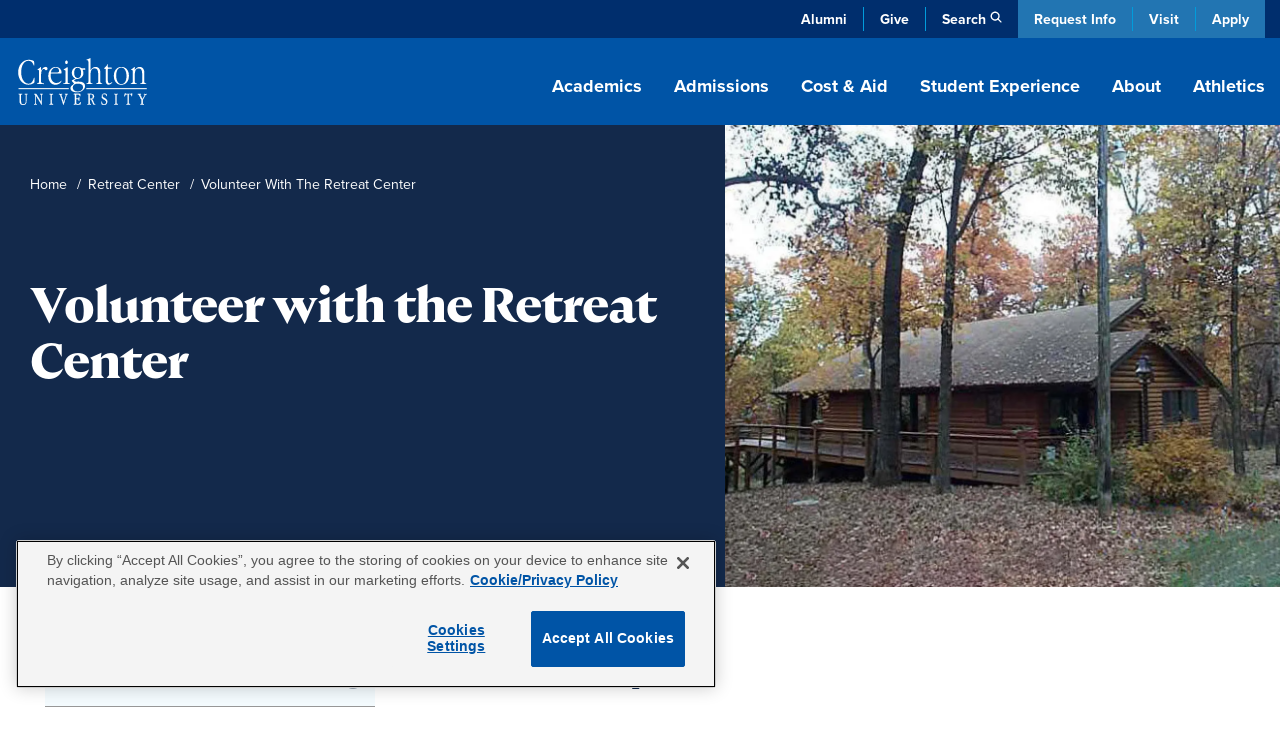

--- FILE ---
content_type: text/html; charset=UTF-8
request_url: https://www.creighton.edu/retreatcenter/volunteer
body_size: 51739
content:
<!DOCTYPE html><html lang="en" dir="ltr" prefix="content: http://purl.org/rss/1.0/modules/content/ dc: http://purl.org/dc/terms/ foaf: http://xmlns.com/foaf/0.1/ og: http://ogp.me/ns# rdfs: http://www.w3.org/2000/01/rdf-schema# schema: http://schema.org/ sioc: http://rdfs.org/sioc/ns# sioct: http://rdfs.org/sioc/types# skos: http://www.w3.org/2004/02/skos/core# xsd: http://www.w3.org/2001/XMLSchema# "><head><meta charset="utf-8" /><style>.async-hide { opacity: 0 !important}</style><meta name="description" content="Volunteer at the Creighton Retreat Center! Opportunities will be updated regularly." /><link rel="canonical" href="https://www.creighton.edu/retreatcenter/volunteer" /><meta property="og:url" content="https://www.creighton.edu/retreatcenter/volunteer" /><meta property="og:title" content="Volunteer with the Retreat Center" /><meta property="og:description" content="Volunteer at the Creighton Retreat Center! Opportunities will be updated regularly." /><meta name="dcterms.title" content="Volunteer with the Retreat Center" /><meta name="dcterms.description" content="Volunteer at the Creighton Retreat Center! Opportunities will be updated regularly." /><meta name="twitter:description" content="Volunteer at the Creighton Retreat Center! Opportunities will be updated regularly." /><meta name="Generator" content="Drupal 10 (https://www.drupal.org)" /><meta name="MobileOptimized" content="width" /><meta name="HandheldFriendly" content="true" /><meta name="viewport" content="width=device-width, initial-scale=1.0" /><script type="application/ld+json">{"@context": "https://schema.org","@type": "BreadcrumbList","itemListElement": [{"@type": "ListItem","position": 1,"name": "Home","item": "https://www.creighton.edu/"},{"@type": "ListItem","position": 2,"name": "Retreat Center","item": "https://www.creighton.edu/about/leadership-key-offices-contacts/administrative-offices/mission-ministry/retreat-center"},{"@type": "ListItem","position": 3,"name": "Volunteer With The Retreat Center"}]
}</script><link rel="icon" href="/sites/default/files/icon.png" type="image/png" /><script>window.a2a_config=window.a2a_config||{};a2a_config.callbacks=[];a2a_config.overlays=[];a2a_config.templates={};</script><title>Volunteer with the Retreat Center</title><meta name="viewport" content="width=device-width, initial-scale=1, viewport-fit=cover"><script type="application/ld+json">{"@context": "https://schema.org","@graph": [{"@type": "CollegeOrUniversity","name": "Creighton University","url": "https://www.creighton.edu","logo": {"@type": "ImageObject","url": "https://www.creighton.edu/themes/creighton/images/Creighton-University-Logo-Color.svg","width": "264","height": "165.812px"}},{"@type": "WebSite","name": "Creighton University","url": "https://www.creighton.edu"}]}</script><script src="https://analytics.ahrefs.com/analytics.js" data-key="u82gef5nSw+yV8RIzcu3Ew" async></script><link rel="stylesheet" media="all" href="/sites/default/files/css/css_WaihUlQaDaWz0G8nnuIrOU1o8WA5tTA3AHJI5bSwUa0.css?delta=0&amp;language=en&amp;theme=creighton&amp;include=[base64]" /><link rel="stylesheet" media="all" href="/sites/default/files/css/css_0JdBqGxf_IRihzrGgKcsOZNBx-ybCZoq-bfcVGDn1rk.css?delta=1&amp;language=en&amp;theme=creighton&amp;include=[base64]" /><link rel="stylesheet" media="all" href="//use.typekit.net/nsj2ccf.css" /><link rel="stylesheet" media="all" href="/sites/default/files/css/css_-ECmYX22oIWgRM5UueEVDvX3U4B5EDNW829GRkxcJ8I.css?delta=3&amp;language=en&amp;theme=creighton&amp;include=[base64]" /><script src="/themes/creighton/js/header-scripts.js?t8mb6w" defer></script></head><body class="page-node-17668 logged-out path-node page-node-type-flexible-page no-sidebar"><noscript><iframe src="https://www.googletagmanager.com/ns.html?id=GTM-WGCXHD"
height="0" width="0" style="display:none;visibility:hidden"></iframe></noscript><div id="skip"><a rel="nofollow" href="#main" class="visually-hidden focusable skip-link">Skip to main content</a></div><div class="dialog-off-canvas-main-canvas" data-off-canvas-main-canvas><div id="block-emergencyalert"></div><header id="navigation"><div class="utility-bar"><div class="container-sm"><div class="utility-menu d-none d-md-block"><ul class="menu list-unstyled menu-level--0"><li> <a href="https://alumni.creighton.edu/" target="_blank">Alumni</a></li><li> <a href="https://securelb.imodules.com/s/1250/20-giving/form.aspx?sid=1250&amp;gid=1&amp;pgid=4389&amp;cid=8450&amp;appealcode=26O54000" target="_blank">Give</a></li><li class="propagate d-none d-md-inline-block"> <a class="search-toggle" href="#search" data-toggle="collapse" aria-expanded="false" role="button" aria-controls="search" id="search-icon" title="Search Creighton.edu">Search</a></li></ul></div><div class="theme-links"><ul><li><a href="https://choose.creighton.edu/register/inquiry-form">Request Info</a></li><li><a href="/visit">Visit</a></li><li><a href="/apply">Apply</a></li></ul></div></div></div><div class="container"><div class="main-nav"><div class="d-flex justify-content-between"><div class="logo"><a href="/"><img width="145" height="60" src="/themes/creighton/images/Creighton-University-Logo-white.svg" alt="Creighton University"></a></div><div class="d-none d-lg-block propagate" id="desktop-nav"><ul class="drawer-toggle"><li><a href="#academics" data-toggle="collapse" aria-expanded="false" role="button" aria-controls="academics">Academics</a></li><li><a href="#admission" data-toggle="collapse" aria-expanded="false" role="button" aria-controls="admission">Admissions</a></li><li><a href="#costaid" data-toggle="collapse" aria-expanded="false" role="button" aria-controls="cost-aid">Cost & Aid</a></li><li><a href="#student-experience" data-toggle="collapse" aria-expanded="false" role="button" aria-controls="student-experience">Student Experience</a></li><li><a href="#about" data-toggle="collapse" aria-expanded="false" role="button" aria-controls="about">About</a></li><li><a class="no-panel" href="https://gocreighton.com/">Athletics</a></li></ul></div></div></div><div class="toggle-wrap d-lg-none"><button class="hamburger hamburger--3dx" type="button" id="mobile-toggle" aria-label="Menu" aria-controls="navigation"><span class="hamburger-box"><span class="hamburger-inner"></span></span>Menu</button></div></div><a class="favorites-icon mobile-favorites d-lg-none" href="/favorited-programs" title="My Saved Programs"><span class="d-none" aria-hidden="true">My Saved Programs</span><img src="/themes/creighton/images/flag-nav.png" alt="Favorited Programs"/><span class="favorite-count count"></span></a></header><nav class="drawer" id="drawer"><div class="position-relative propagate" id="drawer-wrap"><div class="drawer-bg"><div class="container drawer-inner"><div id="academics" class="link-panel collapse" tabindex="-1" data-parent="#drawer"><a href="#academicsDrop" data-toggle="collapse" aria-expanded="false" class="d-lg-none parent-drop" tabindex="-1" role="button" aria-controls="academicsDrop">Academics</a><div class="d-lg-flex justify-content-between collapse dropdowncolumn" id="academicsDrop" data-parent="#drawer"><div class="info-for"><div id="block-creighton-academicsmenuoverview" class="navigation-overview"><div class="inner"><div class="navigation-overview--title"><a href="/academics"><span class="visually-hidden"><div>Academics</div> </span>Overview</a></div><div class="navigation-overview--body"><div><p>Blending rigorous coursework with hands-on learning, Creighton academics are carefully designed to prepare impactful leaders.</p></div></div></div></div><nav role="navigation" aria-labelledby="block-academicsresources-menu" id="block-academicsresources"><ul class="menu list-unstyled menu-level--0"><li> <a href="/student-success" rel="noreferrer" data-drupal-link-system-path="node/10081">Advising &amp; Student Success</a></li><li> <a href="/academics/centers-institutes" data-drupal-link-system-path="node/8628">Centers &amp; Institutes</a></li><li> <a href="/academics/libraries" data-drupal-link-system-path="node/8223">Libraries</a></li><li> <a href="/registrar" data-drupal-link-system-path="node/8188">Office of the Registrar</a></li></ul> </nav></div><div class="menu-column"> <nav role="navigation" aria-labelledby="block-academicsallprograms-menu" id="block-academicsallprograms"><ul class="menu list-unstyled menu-level--0"><li> <a href="/academics/degrees-programs" data-drupal-link-system-path="node/71">All Programs</a></li><li> <a href="/programs/undergraduate-majors-and-minors" data-drupal-link-system-path="node/16292">Undergraduate Majors &amp; Minors</a></li><li> <a href="/programs/graduate-and-professional" data-drupal-link-system-path="node/16291">Graduate Programs</a></li><li> <a href="/academics/internships-and-study-abroad" data-drupal-link-system-path="node/15097">Internships &amp; Study Abroad</a></li><li> <a href="/academics/pre-professional-scholars-program" data-drupal-link-system-path="node/8658">Pre-Professional Scholars Program</a></li><li> <a href="/academics/accelerated-bachelors-masters" data-drupal-link-system-path="node/10446">Accelerated Bachelor’s to Master’s</a></li><li> <a href="/academics/academic-regulations" data-drupal-link-system-path="node/17975">Academic Regulations</a></li><li> <a href="/academics/magis-core-curriculum" data-drupal-link-system-path="node/8657">Magis Core Curriculum</a></li><li> <a href="/academics/distinguished-scholars-program" title="Distinguished Scholars Program" data-drupal-link-system-path="node/18934">Distinguished Scholars Program</a></li></ul> </nav><nav role="navigation" aria-labelledby="block-academicscollegesschools-menu" id="block-academicscollegesschools"><ul class="menu list-unstyled menu-level--0"><li> <a href="/research" data-drupal-link-system-path="node/10423">Research at Creighton</a></li><li> <a href="/arts-sciences" data-drupal-link-system-path="node/10438">College of Arts &amp; Sciences</a></li><li> <a href="/nursing" data-drupal-link-system-path="node/18840">College of Nursing</a></li><li> <a href="/continuing-professional" data-drupal-link-system-path="node/9793">College of Professional and Continuing Education</a></li><li> <a href="/business" data-drupal-link-system-path="node/10439">Heider College of Business</a></li><li> <a href="/dentistry" data-drupal-link-system-path="node/10440">School of Dentistry</a></li><li> <a href="/law" data-drupal-link-system-path="node/17733">School of Law</a></li><li> <a href="/medicine" data-drupal-link-system-path="node/10442">School of Medicine</a></li><li> <a href="/pharmacy-ot-pt" data-drupal-link-system-path="node/17486">School of Pharmacy &amp; Health Professions</a></li></ul> </nav></div></div></div><div id="admission" class="link-panel collapse" tabindex="-1" data-parent="#drawer"><a href="#admissionnewDrop" data-toggle="collapse" aria-expanded="false" class="d-lg-none parent-drop" tabindex="-1" role="button" aria-controls="admissionnewDrop" data-parent="#drawer">Admissions</a><div class="d-lg-flex justify-content-between collapse dropdowncolumn" id="admissionnewDrop" data-parent="#drawer"><div class="info-for"><div id="block-creighton-admissions" class="navigation-overview"><div class="inner"><div class="navigation-overview--title"><a href="/admissions"><span class="visually-hidden"><div>Admissions</div> </span>Overview</a></div><div class="navigation-overview--body"><div><p>Experience our close community with a campus tour, connect with admissions counselors or apply now.</p></div></div></div></div></div><div class="menu-column"> <nav role="navigation" aria-labelledby="block-creighton-menuadmissions-menu" id="block-creighton-menuadmissions"><ul class="menu list-unstyled menu-level--0"><li> <a href="/admissions/find-application" data-drupal-link-system-path="node/17264">Find Your Application</a><ul class="menu-level--1 list-unstyled"><li> <a href="/admissions/find-application/undergraduate-student-applications" data-drupal-link-system-path="node/17480">Undergraduate Applications</a></li><li> <a href="/admissions/find-application/graduate-applications" data-drupal-link-system-path="node/17481">Graduate Applications</a></li><li> <a href="/admissions/find-application/student-portal" data-drupal-link-system-path="node/17265">New Student Portal</a></li></ul></li><li> <a href="/admissions/dates-deadlines" data-drupal-link-system-path="node/17233">Dates and Deadlines</a></li><li> <a href="/admissions/admissions-requirements" data-drupal-link-system-path="node/17236">Admission Requirements</a><ul class="menu-level--1 list-unstyled"><li> <a href="/admissions/admissions-requirements/undergrad-transfer" data-drupal-link-system-path="node/17272">Undergraduate and Transfer Students</a></li><li> <a href="/admissions/admissions-requirements/graduate" data-drupal-link-system-path="node/17273">Graduate Students</a></li><li> <a href="/admissions/admissions-requirements/international" data-drupal-link-system-path="node/18721">International Students</a></li><li> <a href="/admissions/admissions-requirements/non-degree-seeking" data-drupal-link-system-path="node/17281">Non-Degree-Seeking Students</a></li></ul></li><li> <a href="/admissions/admitted-students" data-drupal-link-system-path="node/17567">Admitted Students</a><ul class="menu-level--1 list-unstyled"><li> <a href="/admissions/admitted-students/admitted-undergrad-students" data-drupal-link-system-path="node/17266">Admitted Undergraduate Students</a></li><li> <a href="/admissions/admitted-students/admitted-graduate-students" data-drupal-link-system-path="node/17568">Admitted Graduate Students</a></li></ul></li><li> <a href="/admissions/visit" data-drupal-link-system-path="node/17569">Schedule a Visit</a><ul class="menu-level--1 list-unstyled"><li> <a href="/admissions/visit/undergrad-visits" data-drupal-link-system-path="node/17269">Undergraduate Visits</a></li><li> <a href="/admissions/visit/graduate-visits" data-drupal-link-system-path="node/17571">Graduate Visits</a></li><li> <a href="/admissions/visit/plan-omaha-visit" data-drupal-link-system-path="node/17304">Plan Your Omaha Visit</a></li><li> <a href="/admissions/visit/plan-phoenix-visit" data-drupal-link-system-path="node/17667">Plan Your Phoenix Visit</a></li><li> <a href="/admissions/visit/admitted-student-day" data-drupal-link-system-path="node/17300">Undergraduate Admitted Student Day</a></li><li> <a href="/admissions/visit/graduate-admitted-student-day" data-drupal-link-system-path="node/17695">Graduate Admitted Student Day</a></li><li> <a href="/admissions/visit/events-near-you" data-drupal-link-system-path="node/17301">Undergraduate Events Near You</a></li></ul></li><li> <a href="/admissions/contact" data-drupal-link-system-path="node/17271">Contact Admissions</a><ul class="menu-level--1 list-unstyled"><li> <a href="/admissions/contact/contact-undergrad" data-drupal-link-system-path="node/17270">Contact Undergraduate Admissions</a></li><li> <a href="/admissions/contact/contact-grad" data-drupal-link-system-path="node/17572">Contact Graduate Admissions</a></li></ul></li><li> <a href="/admissions/our-student-body" data-drupal-link-system-path="node/17234">Our Student Body</a></li><li> <a href="/admissions/parents" data-drupal-link-system-path="node/17328">Info for Parents</a><ul class="menu-level--1 list-unstyled"><li> <a href="/admissions/parents/parents-prospective-students" data-drupal-link-system-path="node/17336">Parents of Prospective Students</a></li><li> <a href="/admissions/parents/parents-admitted-students" data-drupal-link-system-path="node/17330">Parents of Admitted Students</a></li><li> <a href="/admissions/parents/parents-committed-students" data-drupal-link-system-path="node/17329">Parents of Committed Students</a></li></ul></li></ul> </nav></div></div></div><div id="costaid" class="link-panel collapse" tabindex="-1" data-parent="#drawer"><a href="#costaidDrop" data-toggle="collapse" aria-expanded="false" class="d-lg-none parent-drop" tabindex="-1" role="button" aria-controls="costaidDrop" data-parent="#drawer">Cost & Aid</a><div class="d-lg-flex justify-content-between collapse dropdowncolumn" id="costaidDrop" data-parent="#drawer"><div class="info-for"><div id="block-creighton-costaid" class="navigation-overview"><div class="inner"><div class="navigation-overview--title"><a href="/cost-aid"><span class="visually-hidden"><div>Cost &amp; Aid</div> </span>Overview</a></div><div class="navigation-overview--body"><div><p>Creighton is within your reach. Explore financial aid options, calculate your costs and discover scholarships.</p></div></div></div></div></div><div class="menu-column"> <nav role="navigation" aria-labelledby="block-creighton-menucostaid-menu" id="block-creighton-menucostaid"><ul class="menu list-unstyled menu-level--0"><li> <a href="/cost-aid/tuition-costs" data-drupal-link-system-path="node/17313">Tuition and Costs</a><ul class="menu-level--1 list-unstyled"><li> <a href="/cost-aid/tuition-costs/net-price-calculator" data-drupal-link-system-path="node/17314">Net Price Calculator</a></li><li> <a href="/cost-aid/tuition-costs/undergraduate-tuition" data-drupal-link-system-path="node/17315">Undergraduate Tuition and Fees</a></li><li> <a href="/cost-aid/tuition-costs/graduate-tuition" data-drupal-link-system-path="node/17317">Graduate School Costs</a></li><li> <a href="/cost-aid/tuition-costs/summer-winter-term-costs" data-drupal-link-system-path="node/17407">Summer and Winter Term Costs</a></li></ul></li><li> <a href="/cost-aid/applying-aid" data-drupal-link-system-path="node/17408">Applying for Aid</a></li><li> <a href="/cost-aid/types-aid" data-drupal-link-system-path="node/17415">Types of Financial Aid</a><ul class="menu-level--1 list-unstyled"><li> <a href="/cost-aid/types-aid/scholarships" data-drupal-link-system-path="node/17416">Scholarships</a></li><li> <a href="/cost-aid/types-aid/grants" data-drupal-link-system-path="node/17450">Grants</a></li><li> <a href="/cost-aid/types-aid/loans" data-drupal-link-system-path="node/17452">Loans</a></li><li> <a href="/cost-aid/types-aid/student-employment" data-drupal-link-system-path="node/17465">Student Employment</a></li><li> <a href="/cost-aid/types-aid/military-veterans-benefits" data-drupal-link-system-path="node/17580">Military and Veterans Benefits</a></li></ul></li><li> <a href="/cost-aid/forms-consumer-info" data-drupal-link-system-path="node/17467">Financial Aid Forms &amp; Consumer Info</a><ul class="menu-level--1 list-unstyled"><li> <a href="/cost-aid/forms-consumer-info/consumer-info-policies" data-drupal-link-system-path="node/17469">Consumer Information and Policies</a></li><li> <a href="/cost-aid/forms-consumer-info/cares-crrsaa-act-information" data-drupal-link-system-path="node/17468">CARES &amp; CRRSAA Acts</a></li></ul></li><li> <a href="/cost-aid/contact-financial-aid" data-drupal-link-system-path="node/17470">Contact the Office of Financial Aid</a></li></ul> </nav></div></div></div><div id="student-experience" class="link-panel collapse" tabindex="-1" data-parent="#drawer"><a href="#student-experienceDrop" data-toggle="collapse" aria-expanded="false" class="d-lg-none parent-drop" tabindex="-1" role="button" aria-controls="student-experienceDrop">Student Experience</a><div class="d-lg-flex justify-content-between collapse dropdowncolumn" id="student-experienceDrop" data-parent="#drawer"><div class="info-for"><div id="block-studentexperienceoverview" class="navigation-overview"><div class="inner"><div class="navigation-overview--title"><a href="/student-experience"><span class="visually-hidden"><div>Student Experience</div> </span>Overview</a></div><div class="navigation-overview--body"><div><p>Explore our vibrant campus life with diverse student activities, supportive resources and a strong sense of community.</p></div></div></div></div></div><div class="menu-column"> <nav role="navigation" aria-labelledby="block-creighton-studentexperiencenewmenucampuslife-menu" id="block-creighton-studentexperiencenewmenucampuslife"><ul class="menu list-unstyled menu-level--0"><li> <a href="/student-experience/housing/first-year-housing" data-drupal-link-system-path="node/17943">Housing</a><ul class="menu-level--1 list-unstyled"><li> <a href="/student-experience/housing/first-year-housing" data-drupal-link-system-path="node/17943">First-Year Housing Process</a></li><li> <a href="/student-experience/housing/off-campus-housing" data-drupal-link-system-path="node/17946">Off-Campus Housing</a></li><li> <a href="/student-experience/housing/living-learning-communities" data-drupal-link-system-path="node/18290">Living-Learning Communities</a></li><li> <a href="/student-experience/housing/campus-housing" data-drupal-link-system-path="node/17945">On-Campus Housing</a></li></ul></li><li> <a href="/student-experience/building-community" data-drupal-link-system-path="node/18087">Building Community</a><ul class="menu-level--1 list-unstyled"><li> <a href="/student-experience/building-community/new-student-orientation" data-drupal-link-system-path="node/18088">New Student Orientation</a></li><li> <a href="/student-experience/building-community/inclusive-community" data-drupal-link-system-path="node/18161">An Inclusive Community</a></li><li> <a href="/student-experience/building-community/creighton-community-standards" data-drupal-link-system-path="node/18122">Community Standards</a></li></ul></li><li> <a href="/student-experience/faith-service-justice" data-drupal-link-system-path="node/18126">Faith, Service and Justice</a><ul class="menu-level--1 list-unstyled"><li> <a href="/student-experience/faith-service-justice/campus-ministry" data-drupal-link-system-path="node/18137">Campus Ministry</a></li><li> <a href="/student-experience/faith-service-justice/schlegel-center-service-justice" data-drupal-link-system-path="node/18160">Schlegel Center for Service and Justice</a></li><li> <a href="/student-experience/faith-service-justice/worship-prayer-sacraments-campus" data-drupal-link-system-path="node/18189">Worship, Prayer and Sacraments</a></li><li> <a href="/student-experience/faith-service-justice/retreat-center">Retreat Center</a></li><li> <a href="/student-experience/faith-service-justice/deglman-center">Deglman Center</a></li></ul></li><li> <a href="/student-experience/safety-well-being" data-drupal-link-system-path="node/18032">Well-being and Safety</a><ul class="menu-level--1 list-unstyled"><li> <a href="/student-experience/safety-well-being/physical-wellness" data-drupal-link-system-path="node/18048">Physical Wellness</a></li><li> <a href="/student-experience/safety-well-being/emotional-wellness" data-drupal-link-system-path="node/17979">Emotional Wellness</a></li><li> <a href="/student-experience/safety-well-being/campus-safety" data-drupal-link-system-path="node/18035">Campus Safety</a></li></ul></li><li> <a href="/student-experience/clubs-organizations" data-drupal-link-system-path="node/17955">Clubs and Organizations</a><ul class="menu-level--1 list-unstyled"><li> <a href="/student-experience/clubs-organizations/fraternities-sororities" data-drupal-link-system-path="node/17956">Fraternities and Sororities</a></li><li> <a href="/student-experience/clubs-organizations/club-sports" data-drupal-link-system-path="node/17962">Club Sports</a></li><li> <a href="/student-experience/clubs-organizations/multicultural-student-organizations" data-drupal-link-system-path="node/17961">Multicultural Student Organizations</a></li><li> <a href="/student-experience/clubs-organizations/creighton-students-union" data-drupal-link-system-path="node/18003">Creighton Students Union</a></li><li> <a href="/student-experience/clubs-organizations/honor-societies" data-drupal-link-system-path="node/18004">Honor Societies</a></li></ul></li><li> <a href="/student-experience/dining" data-drupal-link-system-path="node/17949">Dining</a></li></ul> </nav></div></div></div><div id="about" class="link-panel collapse" tabindex="-1" data-parent="#drawer"><a href="#aboutDrop" data-toggle="collapse" aria-expanded="false" class="d-lg-none parent-drop" tabindex="-1" role="button" aria-controls="aboutDrop">About</a><div class="d-lg-flex justify-content-between collapse dropdowncolumn" id="aboutDrop" data-parent="#drawer"><div class="info-for"><div id="block-aboutmenuoverview" class="navigation-overview"><div class="inner"><div class="navigation-overview--title"><a href="/about"><span class="visually-hidden"><div>About</div> </span>Overview</a></div><div class="navigation-overview--body"><div><p>Learn about Creighton’s rich history, commitment to Jesuit, Catholic values, and dedication to academic excellence.</p></div></div></div></div><nav role="navigation" aria-labelledby="block-aboutinfofor-menu" id="block-aboutinfofor"><ul class="menu list-unstyled menu-level--0"><li> <a href="/family-and-parents" data-drupal-link-system-path="node/16041">Family &amp; Parents</a></li></ul> </nav></div><div class="menu-column"> <nav role="navigation" aria-labelledby="block-creighton-aboutnewmegamenu-menu" id="block-creighton-aboutnewmegamenu"><ul class="menu list-unstyled menu-level--0"><li> <a href="/about/mission-and-history" data-drupal-link-system-path="node/18395">Mission and History</a><ul class="menu-level--1 list-unstyled"><li> <a href="/about/mission-and-history/what-jesuit-education" data-drupal-link-system-path="node/18630">What Is a Jesuit Education?</a></li><li> <a href="/about/creightons-history">Creighton’s History</a></li><li> <a href="/about/mission-and-history/community-belonging" data-drupal-link-system-path="node/18629">Community and Belonging</a></li><li> <a href="/about/mission-and-history/commitment-service" data-drupal-link-system-path="node/18314">Commitment to Service</a></li><li> <a href="/about/mission-and-history/sustainability" data-drupal-link-system-path="node/18484">Sustainability at Creighton</a></li><li> <a href="/about/mission-and-history/jesuit-community" data-drupal-link-system-path="node/18313">Jesuit Community</a></li></ul></li><li> <a href="/about/creighton-rankings-and-recognition" data-drupal-link-system-path="node/18281">Rankings and Recognition</a></li><li> <a href="/about/student-outcomes" data-drupal-link-system-path="node/8912">Outcomes</a></li><li> <a href="/about/analytics-institutional-research-office" data-drupal-link-system-path="node/18286">Analytics and Institutional Research Office</a></li><li> <a href="/about/leadership-key-offices-and-contacts">Leadership, Key Offices and Contacts</a><ul class="menu-level--1 list-unstyled"><li> <a href="/about/leadership-key-offices-contacts/president" data-drupal-link-system-path="node/18420">Office of the President</a></li><li> <a href="/about/leadership-key-offices-contacts/office-provost" data-drupal-link-system-path="node/18428">Office of the Provost</a></li><li> <a href="/about/leadership-key-offices-contacts/administrative-offices" data-drupal-link-system-path="node/18318">Administrative Offices</a></li><li> <a href="/about/key-contacts" data-drupal-link-system-path="node/72">Key Contacts</a></li></ul></li><li> <a href="/about/campus-locations-maps-parking" data-drupal-link-system-path="node/18404">Campus Locations, Maps and Parking</a><ul class="menu-level--1 list-unstyled"><li> <a href="/about/campus-locations-maps-parking/campus-regional-locations" data-drupal-link-system-path="node/18389">Campus and Regional Locations</a></li><li> <a href="/about/maps" data-drupal-link-system-path="node/7064">Campus Maps</a></li><li> <a href="/about/campus-locations-maps-parking/parking-transportation" data-drupal-link-system-path="node/18514">Parking and Transportation</a></li></ul></li><li> <a href="/about/news-and-events" data-drupal-link-system-path="node/18646">News and Events</a><ul class="menu-level--1 list-unstyled"><li> <a href="/blog" title="Blog" data-drupal-link-system-path="blog">Blog</a></li><li> <a href="/about/news-and-events/creighton-magazine" data-drupal-link-system-path="node/19003">Creighton Magazine</a></li><li> <a href="/about/news-and-events/media-coverage" data-drupal-link-system-path="node/17227">Media Coverage</a></li><li> <a href="/news" data-drupal-link-system-path="news">News</a></li><li> <a href="/events" data-drupal-link-system-path="events">Events</a></li></ul></li></ul> </nav></div></div></div><a class="no-panel d-lg-none" href="https://gocreighton.com/">Athletics</a><div class="utility-menu d-block d-md-none"><ul class="menu list-unstyled menu-level--0"><li> <a href="https://alumni.creighton.edu/" target="_blank">Alumni</a></li><li> <a href="https://securelb.imodules.com/s/1250/20-giving/form.aspx?sid=1250&amp;gid=1&amp;pgid=4389&amp;cid=8450&amp;appealcode=26O54000" target="_blank">Give</a></li><li class="propagate d-none d-md-inline-block"> <a class="search-toggle" href="#search" data-toggle="collapse" aria-expanded="false" role="button" aria-controls="search" id="search-icon" title="Search Creighton.edu">Search</a></li></ul></div><div id="search" class="link-panel collapse" data-parent="#drawer"><a id="search-label" href="#searchDrop" data-toggle="collapse" aria-expanded="false" class="d-lg-none parent-drop" tabindex="-1" role="button" aria-controls="searchDrop">Search</a><div class="d-lg-flex justify-content-between collapse dropdowncolumn" id="searchDrop" data-parent="#drawer"><div class="search"><div id="block-searchsitedirectory"><div id="hybrid-search" class="hybrid-search"><ul class="toggles"><li><a class="search-toggle" data-toggle="collapse" href="#site-search" role="button" aria-expanded="true" aria-controls="site-search">Site Search</a></li><li><a class="search-toggle collapsed" data-toggle="collapse" href="#directory-search" role="button" aria-expanded="false" aria-controls="directory-search">Directory</a></li></ul><div id="site-search" class="collapse show" data-parent="#hybrid-search"><form method="get" class="elastic_search_form" id="elastic_search_form" action="/search"><input aria-label="Search Creighton.Edu" type="text" name="query" class="cu-query" placeholder="What are you looking for?"><input type="submit" value="Submit"></form></div><div id="directory-search" class="collapse" data-parent="#hybrid-search"><div class="views-exposed-form" data-drupal-selector="views-exposed-form-campus-directory-page-1" id="block-exposedformcampus-directorypage-1"><div class="campus-directory"><div><form region="disabled" action="/campus-directory" method="get" id="views-exposed-form-campus-directory-page-1" accept-charset="UTF-8"><div class="directory-filters"><div class="d-block d-lg-flex justify-content-between"><div class="flex-grow-1"><div class="js-form-item form-item js-form-type-textfield form-item-keys js-form-item-keys form-no-label"> <input title="Search keywords" placeholder="Enter a Keyword" data-drupal-selector="edit-keys" type="text" id="edit-keys" name="keys" value="" size="15" maxlength="128" class="form-text" /></div></div><div class="js-form-item form-item js-form-type-select form-item-field-directory-school-coll-target-id js-form-item-field-directory-school-coll-target-id"> <label for="edit-field-directory-school-coll-target-id">School/College/Department</label> <select data-drupal-selector="edit-field-directory-school-coll-target-id" id="edit-field-directory-school-coll-target-id" name="field_directory_school_coll_target_id" class="form-select"><option value="All" selected="selected">- Any -</option><option value="84">School of Dentistry</option><option value="85">School of Law</option><option value="83">Heider College of Business</option><option value="86">School of Medicine</option><option value="87">School of Pharmacy and Health Professions</option><option value="2">College of Arts and Sciences</option><option value="82">Graduate School</option><option value="81">College of Professional and Continuing Education</option><option value="3">College of Nursing</option></select></div><div class="js-form-item form-item js-form-type-select form-item-field-directory-school-coll-target-id-1 js-form-item-field-directory-school-coll-target-id-1"> <label for="edit-field-directory-school-coll-target-id-1">School/College/Department (field_directory_school_coll)</label> <select data-drupal-selector="edit-field-directory-school-coll-target-id-1" id="edit-field-directory-school-coll-target-id-1" name="field_directory_school_coll_target_id_1" class="form-select"><option value="All" selected="selected">- Any -</option><option value="402">EMS</option><option value="1039">Jesuit Community</option><option value="434">Admissions</option></select></div><div data-drupal-selector="edit-actions" class="form-actions js-form-wrapper form-wrapper" id="edit-actions--heyPjdQl"><input data-drupal-selector="edit-submit-campus-directory" type="submit" id="edit-submit-campus-directory" value="Search" class="button js-form-submit form-submit" /></div></div><div id="custom-filters-2-views-exposed-form-campus-directory-page-1" class="custom-filters d-block d-lg-flex"><div class="collase-wrap h-100"><div class="drop-title h-100"><a href="#by-school-2-views-exposed-form-campus-directory-page-1" data-original="Filter by School" data-toggle="collapse" class="collapsed h-100 d-flex align-items-center" aria-expanded="false" aria-controls="degree-type-views-exposed-form-campus-directory-page-1">Filter by School</a></div><div id="by-school-2-views-exposed-form-campus-directory-page-1" class="collapse" data-parent="#custom-filters-2-views-exposed-form-campus-directory-page-1"><ul class="term-list"><li><a class="filter-trigger" data-target="field_directory_school_coll_target_id" data-tid="84" href="#">School of Dentistry</a></li><li><a class="filter-trigger" data-target="field_directory_school_coll_target_id" data-tid="85" href="#">School of Law</a></li><li><a class="filter-trigger" data-target="field_directory_school_coll_target_id" data-tid="83" href="#">Heider College of Business</a></li><li><a class="filter-trigger" data-target="field_directory_school_coll_target_id" data-tid="86" href="#">School of Medicine</a></li><li><a class="filter-trigger" data-target="field_directory_school_coll_target_id" data-tid="87" href="#">School of Pharmacy and Health Professions</a></li><li><a class="filter-trigger" data-target="field_directory_school_coll_target_id" data-tid="2" href="#">College of Arts and Sciences</a></li><li><a class="filter-trigger" data-target="field_directory_school_coll_target_id" data-tid="82" href="#">Graduate School</a></li><li><a class="filter-trigger" data-target="field_directory_school_coll_target_id" data-tid="81" href="#">College of Professional and Continuing Education</a></li><li><a class="filter-trigger" data-target="field_directory_school_coll_target_id" data-tid="3" href="#">College of Nursing</a></li></ul></div></div><div class="collase-wrap h-100"><div class="drop-title h-100"><a href="#by-department-2-views-exposed-form-campus-directory-page-1" data-original="Filter by Department" data-toggle="collapse" class="collapsed h-100 d-flex align-items-center" aria-expanded="false" aria-controls="by-department-2-views-exposed-form-campus-directory-page-1">Filter by Department</a></div><div id="by-department-2-views-exposed-form-campus-directory-page-1" class="collapse" data-parent="#custom-filters-2-views-exposed-form-campus-directory-page-1"><ul class="term-list"><li><a class="filter-trigger" data-target="field_directory_school_coll_target_id_1" data-tid="434" href="#">Admissions</a></li><li><a class="filter-trigger" data-target="field_directory_school_coll_target_id_1" data-tid="402" href="#">EMS</a></li><li><a class="filter-trigger" data-target="field_directory_school_coll_target_id_1" data-tid="1039" href="#">Jesuit Community</a></li></ul></div></div></div></div></form></div></div></div></div></div></div></div></div></div><a href="#" class="focusable close-drawer-keyboard d-none d-lg-block"><span class="visually-hidden">Close Menu</span></a></div></div></div></nav><main id="main" aria-label="Page Content"><div data-drupal-messages-fallback class="hidden"></div><div id="block-creighton-content"><style>
#header-node-17668{background-image:url(/sites/default/files/styles/header_image/public/2022-01/creighton-university-retreat-center_0.jpg.webp?itok=5tVjwW2h)}
</style><div class="d-none" aria-hidden="true"><img src="/sites/default/files/styles/header_image/public/2022-01/creighton-university-retreat-center_0.jpg.webp?itok=5tVjwW2h" alt=""></div><div data-history-node-id="17668" about="/retreatcenter/volunteer" class="node-flexible_page default"><div class="node-header"><div class="container"><div class="heading"><div class="col-md-7"><div class="breadcrumb"><div><div class="bread-wrap"> <nav class="breadcrumb" aria-label="Breadcrumb Navigation"> <a href="/">Home</a> <span class="spacer">/</span> <a href="/about/leadership-key-offices-contacts/administrative-offices/mission-ministry/retreat-center">Retreat Center</a> <span class="spacer">/</span> Volunteer With The Retreat Center </nav></div></div></div><h1><span>Volunteer with the Retreat Center</span></h1></div></div></div><div class="header-image" id="header-node-17668"></div></div><div class="container mobile-broken"><div class="row"><div class="col-lg-4"><div class="department-menu"><div class="d-block d-lg-none menu-header"><a data-toggle="collapse" href="#department-menu" role="button" aria-expanded="false" aria-controls="dpartment-menu" class="collapsed">Retreat Center	Menu</a></div><div id="department-menu" class="collapse"><ul class="dept"><li ><a title="Volunteer" aria-current="page" href="/retreatcenter/volunteer">Volunteer</a></li></ul></div></div></div><div class="col-lg-8"><div class="node-body"><div class="inner"><div class="body-content"><div><h2>Trail Tuesdays</h2><p><strong>Please Join us at the Creighton University Retreat Center</strong><br><strong>Trail Tuesdays 9:00 a.m. - Noon</strong></p><p>Lunch will be provided after morning shift. &nbsp;If you would like to work in the afternoon, we can accommodate that as well. &nbsp;Please sign up for one or all of the Tuesdays. Creighton University employees can use their volunteer days! Register at least one week in advance of the day you wish to volunteer.</p><p>For proper planning we ask that you register to participate (scroll down to find tab to register).</p><p>If you have a group that would like to volunteer for a day, please contact us directly and we can work with you on a date. Call us at 712.778.2466 or email <a href="mailto:curc@creighton.edu">curc@creighton.edu</a>.</p><p>Thank you for considering this opportunity.&nbsp;</p></div></div></div></div></div></div></div><div><div><div class="paragraph paragraph--type--paragraph-two-col-title-action paragraph--view-mode--default paragraph--type--paragraph-two-col-title-action-35214 Off"><div class="container"><div class="row"><div class="col-md-6 col-lg-8"><div class="inner"><h2>Volunteering to Help with Trails</h2><div class="description"><div><p>One of the goals for the Creighton University Retreat Center is to create a new trail that could make it easier to get down to the river and back; and that process has begun. &nbsp;In an effort to have continual work, we are reaching out to ask for volunteers on Tuesday mornings. &nbsp;This effort began in July 2024 and we want to continue to share the invitation to help. &nbsp;</p><p>Some volunteers may be working on the older trails; by clearing sticks or trimming over-grown branches. &nbsp;Or helping with signage replacement or installing new ones. &nbsp;One may help to clean/clear the prayer spaces, including the Prayer Labyrinth, around the Gazebo and other spots along the trails. &nbsp;</p><p>Individuals can use the tab to register; please select a Tuesday(s) that can work for you. &nbsp;If considering a group activity please email and we can look further ahead on the calendar for specific dates.&nbsp;</p><p>On behalf of all the retreat center staff and guests, we appreciate the volunteers who help and support the retreat center.&nbsp;</p><p>&nbsp; &nbsp;</p></div></div></div></div><div class="col-md-6 col-lg-4"><div class="buttons"><div><div><a href="https://blueq.co1.qualtrics.com/jfe/form/SV_1LJOgJC7R47iqkm">Register For Trail Tuesdays</a></div></div></div></div></div></div></div></div></div></div></div></main><footer id="footer"><section class="top-footer"><div class="container"><div class="d-lg-flex flex-column flex-lg-row"><div class="footer-1"><div id="block-footerinternalresources" class="footer-dropdown"><a class="collapsed dropper" href="#footerinternalresources-drop" data-toggle="collapse" aria-expanded="false" role="button" aria-controls="footerinternalresources-drop"><span class="footer_heading">Internal Resources</span></a><div id="footerinternalresources-drop" class="collapse dropdown"><ul class="menu list-unstyled menu-level--0"><li> <a href="https://ami.creighton.edu/idmdash/" target="_blank" rel="noreferrer">Directory</a></li><li> <a href="https://portal.office.com" target="_blank" rel="noreferrer">Office 365</a></li><li> <a href="https://blueline.instructure.com/" target="_blank" rel="noreferrer">BlueLine</a></li><li> <a href="https://thenest.creighton.edu" target="_blank" rel="noreferrer">NEST</a></li><li> <a href="/academics/libraries" rel="noreferrer" data-drupal-link-system-path="node/8223">Libraries</a></li><li> <a href="https://creighton.bncollege.com/" target="_blank" rel="noreferrer">Bookstore</a></li><li> <a href="https://my.creighton.edu" target="_blank" rel="noreferrer">myCreighton</a></li><li> <a href="https://onlineministries.creighton.edu/">Online Ministries</a></li><li> <a href="/site-index" data-drupal-link-system-path="node/11592">Site Index</a></li></ul></div></div></div><div class="footer-2"><div id="block-footergetintouch" class="footer-dropdown"><a class="collapsed dropper" href="#footergetintouch-drop" data-toggle="collapse" aria-expanded="false" role="button" aria-controls="footergetintouch-drop"><span class="footer_heading">Get In Touch</span></a><div id="footergetintouch-drop" class="collapse dropdown"><ul class="menu list-unstyled menu-level--0"><li> <a href="/contact-creighton" data-drupal-link-system-path="node/9600">Contact Creighton</a></li><li> <a href="/about/leadership-key-offices-contacts/administrative-offices/human-resources/careers" data-drupal-link-system-path="node/18605">Jobs</a></li><li> <a href="/maps">Maps &amp; Directions</a></li><li> <a href="/media-inquiries" data-drupal-link-system-path="node/17747">Media Inquiries</a></li></ul></div></div><div id="block-footerlocations" class="footer-dropdown"><a class="collapsed dropper" href="#footerlocations-drop" data-toggle="collapse" aria-expanded="false" role="button" aria-controls="footerlocations-drop"><span class="footer_heading">Locations</span></a><div id="footerlocations-drop" class="collapse dropdown"><ul class="menu list-unstyled menu-level--0"><li> <a href="/student-experience/omaha">Omaha, NE</a></li><li> <a href="/healthsciences/phoenix" data-drupal-link-system-path="node/6847">Phoenix, AZ</a></li><li> <a href="/geo/dominicanrepublicprograms" data-drupal-link-system-path="node/10383">Dominican Republic</a></li></ul></div></div></div><div class="footer-3 ml-lg-auto"><img width="264" height="98" src="/themes/creighton/images/Creighton-University-Logo-Color.svg" alt="Creighton University Footer Logo"><div id="block-footeraddress"><div><p>2500 California Plaza<br>Omaha, NE 68178<br>402.280.2700</p></div></div><div id="block-creighton-watermarkblockoverview"><div><div class="watermark-img"><div><div class="visually-hidden">Image</div><div> <img loading="lazy" src="/sites/default/files/2026-01/logo_burst_-_stack_-_blue_2x_1.png" width="956" height="469" alt typeof="foaf:Image"></div></div></div></div></div><div id="block-gtranslate"><h2>Translate</h2><div class="gtranslate_wrapper"></div><script>window.gtranslateSettings = {"switcher_horizontal_position":"left","switcher_vertical_position":"bottom","horizontal_position":"inline","vertical_position":"inline","float_switcher_open_direction":"top","switcher_open_direction":"bottom","default_language":"en","native_language_names":0,"detect_browser_language":0,"add_new_line":1,"select_language_label":"Select Language","flag_size":24,"flag_style":"3d","globe_size":60,"alt_flags":[],"wrapper_selector":".gtranslate_wrapper","url_structure":"none","custom_domains":null,"languages":["en","fr","de","it","es"],"custom_css":""};</script><script>(function(){var js = document.createElement('script');js.setAttribute('src', 'https://cdn.gtranslate.net/widgets/latest/fd.js');js.setAttribute('data-gt-orig-url', '/retreatcenter/volunteer');js.setAttribute('data-gt-orig-domain', 'www.creighton.edu');document.body.appendChild(js);})();</script></div></div></div></div></section><section class="bottom-footer"><div class="container"><div class="d-flex flex-column flex-md-row"><div class="copyright d-none d-md-block"><div class="d-flex d-md-block"><div>&copy; Creighton University	2026</div></div></div><div class="order-1 order-md-2"><div id="block-footerlegal" class="d-xl-flex align-items-xl-center"> <span class="footer_legal" >Legal /</span><div><ul class="menu list-unstyled menu-level--0"><li> <a href="/about/leadership-key-offices-contacts/administrative-offices/office-title-ix-civil-rights-compliance/non-discrimination-statement" data-drupal-link-system-path="node/18511">Non-Discrimination Policy</a></li><li> <a href="/about/leadership-key-offices-contacts/administrative-offices/accessibility#privacypolicy" data-drupal-link-system-path="node/18408">Privacy Statement</a></li><li> <a href="/about/leadership-key-offices-contacts/administrative-offices/accessibility#webaccessibility" data-drupal-link-system-path="node/18408">Web Accessibility Statement</a></li></ul></div></div></div><div class="order-1 order-md-2 ml-auto"><div class="d-none d-md-block"><ul class="social-links d-flex justify-content-end"><li><a title="LinkedIn" rel="noreferrer" href="https://www.linkedin.com/school/creighton-university/" target="_blank"><i class="fa-brands fa-linkedin-in"></i><span class="d-none">LinkedIn</span></a></li><li><a title="Facebook" rel="noreferrer" href="https://www.facebook.com/creightonuniversity" target="_blank"><i class="fab fa-facebook-square" aria-hidden="true"></i><span class="d-none">Facebook</span></a></li><li><a title="Instagram" rel="noreferrer" href="https://www.instagram.com/creighton1878" target="_blank"><i class="fab fa-instagram" aria-hidden="true"></i><span class="d-none">Instagram</span></a></li><li><a title="Youtube" rel="noreferrer" href="https://www.youtube.com/user/Creighton1878" target="_blank"><i class="fab fa-youtube" aria-hidden="true"></i><span class="d-none">Youtube</span></a></li></ul></div></div></div></div></section><div class="mobile-footer d-block d-md-none"><div class="inner"><div class="container"><div class="d-flex justify-content-between align-items-center"><div class="copyright">&copy; Creighton University	2026</div><div><ul class="social-links d-flex justify-content-end"><li><a title="LinkedIn" rel="noreferrer" href="https://www.linkedin.com/school/creighton-university/" target="_blank"><i class="fa-brands fa-linkedin-in"></i><span class="d-none">LinkedIn</span></a></li><li><a title="Facebook" rel="noreferrer" href="https://www.facebook.com/creightonuniversity" target="_blank"><i class="fab fa-facebook-square" aria-hidden="true"></i><span class="d-none">Facebook</span></a></li><li><a title="Instagram" rel="noreferrer" href="https://www.instagram.com/creighton1878" target="_blank"><i class="fab fa-instagram" aria-hidden="true"></i><span class="d-none">Instagram</span></a></li><li><a title="Youtube" rel="noreferrer" href="https://www.youtube.com/user/Creighton1878" target="_blank"><i class="fab fa-youtube" aria-hidden="true"></i><span class="d-none">Youtube</span></a></li></ul></div></div></div></div></div></footer><div class="side-panel"><div class="inner"><a id="close-sidebar" href="#" class="close-x"><span class="d-none">Close Sidebar</span><img src="/themes/creighton/images/close-x.png" alt="Close Sidebar"></a><div class="views-element-container" id="block-views-block-program-quickview-block-1"><div><div class="js-view-dom-id-36078c7c6d0311be11c4f608bfbc3b0b6accaa05f815813d8c0229bfc3ea047b"><form class="views-exposed-form" data-drupal-selector="views-exposed-form-program-quickview-block-1" action="/retreatcenter/volunteer" method="get" id="views-exposed-form-program-quickview-block-1" accept-charset="UTF-8"><div class="js-form-item form-item js-form-type-textfield form-item-nid js-form-item-nid"> <label for="edit-nid">ID</label> <input data-drupal-selector="edit-nid" type="text" id="edit-nid" name="nid" value="" size="30" maxlength="128" class="form-text" /></div><div data-drupal-selector="edit-actions" class="form-actions js-form-wrapper form-wrapper" id="edit-actions--2"><input data-drupal-selector="edit-submit-program-quickview" type="submit" id="edit-submit-program-quickview" value="Apply" class="button js-form-submit form-submit" /></div></form></div></div></div></div></div></div><script type="application/json" data-drupal-selector="drupal-settings-json">{"path":{"baseUrl":"\/","pathPrefix":"","currentPath":"node\/17668","currentPathIsAdmin":false,"isFront":false,"currentLanguage":"en"},"pluralDelimiter":"\u0003","suppressDeprecationErrors":true,"ajaxPageState":{"libraries":"[base64]","theme":"creighton","theme_token":null},"ajaxTrustedUrl":{"\/retreatcenter\/volunteer":true,"\/campus-directory":true},"button_text":"Scroll to top","button_style":"image","button_animation":"slide","button_animation_speed":200,"scroll_distance":30,"scroll_speed":300,"views":{"ajax_path":"\/views\/ajax","ajaxViews":{"views_dom_id:36078c7c6d0311be11c4f608bfbc3b0b6accaa05f815813d8c0229bfc3ea047b":{"view_name":"program_quickview","view_display_id":"block_1","view_args":"","view_path":"\/node\/17668","view_base_path":null,"view_dom_id":"36078c7c6d0311be11c4f608bfbc3b0b6accaa05f815813d8c0229bfc3ea047b","pager_element":0}}},"user":{"uid":0,"permissionsHash":"3a2556c79c8ab6b4796a49c223fb9bfa5499bcbd830b1a84c945427ba812fb4b"}}</script><script src="/themes/creighton/js/footer-scripts.js?t8mb6w" defer></script><script src="/themes/creighton/js/queryStringHandler.v5-17-2.js?t8mb6w" defer></script><script src="/sites/default/files/js/js_0yKZhv37jAh37ZIn4qzvoGxAcHViw8Qt1kvZvsvwykM.js?scope=footer&amp;delta=2&amp;language=en&amp;theme=creighton&amp;include=eJxty1EOwyAMA9AL0XIklJKUMqUEhbCN26-q9oGm_ViWnwyIJlCGh29Zd5ViLirldJgUH-GsvQXMStFEx0RIFdROKhau6JPsIka6tKi5WpsgsWzAS7PBuaQJDgL8-2gZKVQoxO5CYQ4mNWzdbvxd3DPTq_k7V3jA-wNlBFli"></script><script src="https://static.addtoany.com/menu/page.js" defer></script><script src="/sites/default/files/js/js_DzoiI67JulHd1RUvnwCo9bIpFCB-aCkVtHAhdjObzhk.js?scope=footer&amp;delta=4&amp;language=en&amp;theme=creighton&amp;include=eJxty1EOwyAMA9AL0XIklJKUMqUEhbCN26-q9oGm_ViWnwyIJlCGh29Zd5ViLirldJgUH-GsvQXMStFEx0RIFdROKhau6JPsIka6tKi5WpsgsWzAS7PBuaQJDgL8-2gZKVQoxO5CYQ4mNWzdbvxd3DPTq_k7V3jA-wNlBFli"></script></body></html>